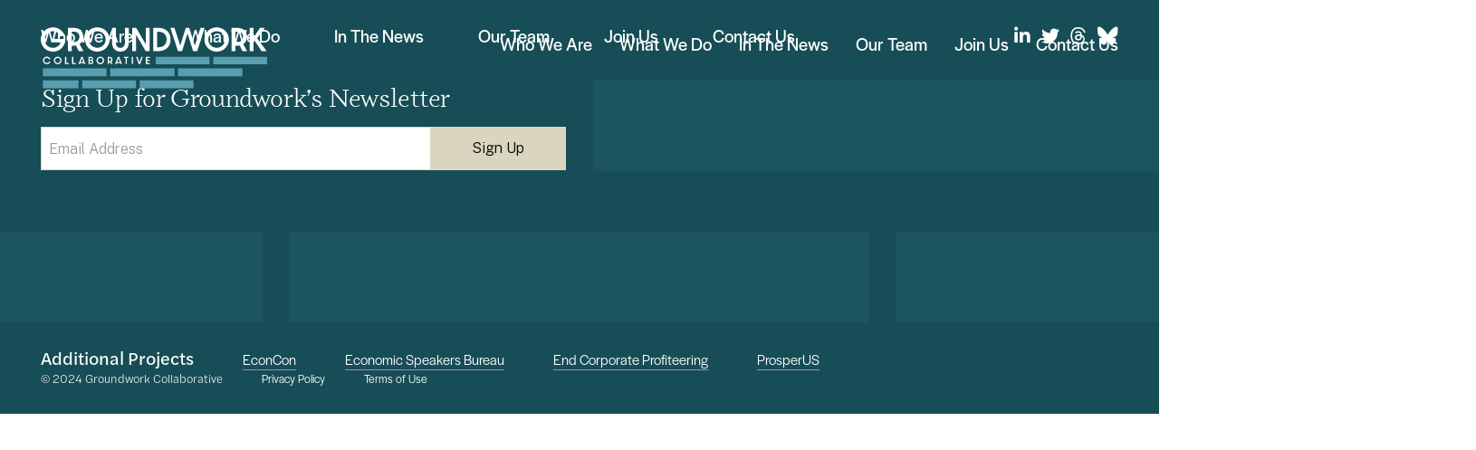

--- FILE ---
content_type: text/css
request_url: https://groundworkcollaborative.org/wp-content/themes/groundwork/assets/styles/app-min.css?ver=1751198837
body_size: 10118
content:
*{margin:0;padding:0;-webkit-text-size-adjust:100%;-webkit-font-smoothing:antialiased;-moz-text-size-adjust:100%;text-size-adjust:100%;-moz-osx-font-smoothing:grayscale}.bold{font-weight:700}.italic{font-weight:italic}a,button,img{background:0 0;outline:0;border:0;text-decoration:none}.btn,button{transition:all .125s ease-in-out;cursor:pointer}img{max-width:100%;display:block}li,ul{list-style-type:none}body,html{width:auto;min-width:100%;max-width:100%;min-height:100%;overflow:auto;overflow-x:hidden}body.noScroll,html.noScroll{overflow:hidden;position:fixed}html{-ms-content-zooming:none;height:100%}.fade{opacity:1;transition:opacity .125s ease-in-out;-moz-transition:opacity .125s ease-in-out;-webkit-transition:opacity .125s ease-in-out;-webkit-backface-visibility:hidden}.fade:active,.fade:hover{opacity:.75}.clear{content:"";display:table;clear:both}.clear:after{content:"";display:table;clear:both}body{font-size:20px;line-height:28px;font-family:halyard-text,sans-serif;color:#060406;font-weight:200}@media only screen and (max-width:991px){body{font-size:16px;line-height:24px}}blockquote{text-align:justify;padding-left:40px;padding-right:60px}.contain{position:relative;margin:0 auto;display:block;box-sizing:border-box;width:100%;max-width:1440px;padding:0 45px}.contain.contain-sm{width:50%;padding:0}@media only screen and (max-width:991px){.contain.contain-sm{width:66.6667%}}@media only screen and (max-width:767px),screen and (max-width:991px)and (max-height:414px){.contain{padding:0 20px!important;width:100%}.contain.contain-sm{width:100%}}.flex{display:flex;flex-wrap:wrap;justify-content:space-between}.visible-md{display:none!important}.visible-sm{display:none!important}.visible-mob{display:none!important}.visible-xs{display:none!important}@media only screen and (max-width:1199px){.hidden-md{display:none!important}.visible-md{display:inline-block!important}}@media only screen and (max-width:991px){.hidden-sm{display:none!important}.visible-sm{display:inline-block!important}}@media only screen and (max-width:767px),screen and (max-width:991px)and (max-height:414px){.hidden-mob{display:none!important}.visible-mob{display:inline-block!important}}@media only screen and (max-width:767px)and (orientation:portrait){.hidden-xs{display:none!important}.visible-xs{display:inline-block!important}}.video-wrapper{position:relative;padding-bottom:56.25%;padding-top:25px}.video-wrapper iframe{position:absolute;top:0;left:0;width:100%;height:100%}.text-medium{font-size:16px;line-height:24px}.text-small{font-size:13px;line-height:17px}.navigation{font-weight:400}.feature-text{font-size:28px;line-height:1.3;letter-spacing:-.4px;font-family:odile,sans-serif}.caption{font-size:14px;line-height:17px;position:relative;box-sizing:border-box}.caption.caption-rule{margin:10px 0 0;padding:0 0 0 30px;max-width:475px}.caption.caption-rule:before{content:"";position:absolute;left:0;top:8px;width:20px;height:4px;background:#daaef0}.date{font-family:odile,sans-serif;font-size:16px;line-height:24px;letter-spacing:-.8px;text-transform:capitalize}.superscript{font-size:16px;line-height:1;font-weight:800;font-family:"Public Sans",sans-serif}.section-title{font-size:48px;line-height:1.3;letter-spacing:-1.8px;text-transform:capitalize;font-family:odile,sans-serif;position:relative}.section-title:after{content:"";position:absolute;left:0;bottom:-15px;width:50px;height:10px;background:#589eae}.section-title-small{font-weight:300;font-size:20px;line-height:1;letter-spacing:-.5px;font-family:odile,sans-serif}.label{font-style:normal;font-weight:500;font-size:10px;text-transform:uppercase;text-align:center;letter-spacing:.2em;font-family:halyard-display,sans-serif;height:22px;line-height:22px;display:inline-block;padding:0 8px;color:#060406;transition:all .1s ease-in-out}.statistic{font-family:odile,sans-serif;font-style:italic;font-size:150px;line-height:120px;letter-spacing:-5px}.statistic-medium{font-family:odile,sans-serif;font-style:italic;font-size:100px;line-height:1;letter-spacing:-1px}.link-large{font-weight:400}.quote-text{font-family:odile,sans-serif;font-size:40px;line-height:1.3;letter-spacing:-.4px}.title{font-family:halyard-display,sans-serif;font-weight:400;font-size:96px;line-height:1.05;letter-spacing:-.5px}a{font-family:halyard-display,sans-serif;text-decoration:none;cursor:pointer;position:relative;display:inline-block;outline:0;transition:all .1s ease-in-out;text-decoration:none}a:focus{outline:0}a:after{transition:all .1s ease-in-out}h1,h2,h3,h4,h5{display:table;position:relative;font-family:halyard-display,sans-serif;font-weight:400}h1{font-size:72px;line-height:62px}h1.contact,h2{font-size:56px;line-height:1}h3{font-size:44px;line-height:1.1}h4{font-size:36px;line-height:1.05}h5{font-size:24px;line-height:1.1}h6{display:table;position:relative;font-family:"Public Sans",sans-serif;font-weight:700;font-size:12px;line-height:18px;text-transform:uppercase}.btn,button{border:0;border-radius:0;background:rgba(0,0,0,0);outline:0;font-size:16px;line-height:1;font-weight:400;font-family:halyard-display,sans-serif}.pdf-header-spacing{padding-top:25px}.btn-outline{border-width:1px;border-style:solid;height:48px;line-height:44px;padding:0 25px;margin:50px 0 0}.btn-outline.white{border-color:#fff;color:#fff}.btn-outline.white:hover{background:#fff;color:#060406}.btn-outline.black{border-color:#060406;color:#060406}.btn-outline.black:hover{background:#060406;color:#fff}@media only screen and (max-width:1199px){h1{font-size:62px;line-height:56px}h4{font-size:30px}.quote-text{font-size:36px}.statistic{font-size:120px}}@media only screen and (max-width:991px){h4{font-size:26px}}@media only screen and (max-width:767px),screen and (max-width:991px)and (max-height:414px){h1{font-size:40px;line-height:38px}h2{font-size:30px}h3{font-size:20px;line-height:26px}h4{font-size:24px;line-height:1.1}.link-large{font-size:18px;line-height:24px}.feature-text{font-size:20px;line-height:25px}.section-title{font-size:38px;line-height:1;padding-bottom:10px}.section-title:after{bottom:-15px}.statistic{font-size:80px;line-height:1}.title{font-size:40px}.quote-text{font-size:28px}.caption{font-size:13px}}.col-wrap{display:flex;flex-wrap:wrap;justify-content:space-between;margin:0 auto}.col-wrap .col{box-sizing:border-box}.col-wrap.col-2 .col{width:48.5%}.col-wrap.col-3 .col{width:30%}@media only screen and (max-width:991px){.col-wrap.col-3 .col{width:75%;margin-left:auto;margin-right:auto}}@media only screen and (max-width:767px),screen and (max-width:991px)and (max-height:414px){.col-wrap.col-2 .col,.col-wrap.col-3 .col{width:100%}}.social li{margin-left:12px}form input{font-family:"Public Sans",sans-serif;font-size:16px;line-height:24px;box-sizing:border-box;padding:0 8px;height:48px;font-weight:300;color:#060406;border:1px solid #dad5be;display:block;width:100%;margin:0;outline:0;border-radius:0;-webkit-appearance:none;-moz-appearance:none;appearance:none}form input::-moz-placeholder{font-family:"Public Sans",sans-serif;font-size:16px;line-height:24px;font-weight:300;color:rgba(0,0,0,.4)}form input::placeholder{font-family:"Public Sans",sans-serif;font-size:16px;line-height:24px;font-weight:300;color:rgba(0,0,0,.4)}form input:invalid{border-color:#e51515}form button{min-width:104px;height:48px;line-height:48px;-webkit-appearance:none;-moz-appearance:none;appearance:none}#hero{padding:240px 0 100px;background:url(../img/block-grid-rt.svg) no-repeat right top 265px;background-size:35% auto;position:relative;min-height:200px}#hero.teal-dark{background-color:#174d56;background-image:url(../img/block-grid-rt-teal.svg);color:#fff}#hero.teal-dark a{color:#fff}#hero.teal-dark a:after{background:#fff}#hero.teal-dark a:hover{color:#fff}#hero.lilac-dark{background-color:#513a5c;background-image:url(../img/block-grid-rt-lilac.svg);color:#fff}#hero h1{width:60%}#hero h1.icon{display:flex;align-items:flex-end}#hero h1.icon img{margin-bottom:2px;margin-right:30px}#hero .breadcrumbs{justify-content:flex-start;margin-bottom:25px}#hero .label{background:rgba(218,213,190,.6);margin:-2px 0 0 8px}#hero .meta{margin-top:90px}@media only screen and (max-width:767px),screen and (max-width:991px)and (max-height:414px){#hero{padding:200px 0 30px;background-position:right -60px top 120px;background-size:50%;min-height:unset}#hero h1{width:100%}#hero .meta{margin-top:60px}}.meta .author{padding-left:14px;margin-left:10px;position:relative}.meta .author:before{content:"";position:absolute;left:-2px;bottom:7px;height:4px;width:4px;background:#589eae}.meta a.author{color:#fff}.meta a.author.dark{color:#060406}.overview{background:#174d56;color:#fff;padding:100px 0}.overview .flex{align-items:flex-start;justify-content:flex-start;flex-wrap:wrap}.overview .section-title{width:calc(25% - 93.5px)}.overview .feature-text{width:66.6667%}@media only screen and (max-width:1199px){.overview .flex{display:block}.overview .flex .feature-text,.overview .flex .section-title{width:75%;margin:0 auto}.overview .flex .feature-text{margin:40px auto 0}}@media only screen and (max-width:767px),screen and (max-width:991px)and (max-height:414px){.overview{padding:60px 0}.overview .flex .feature-text,.overview .flex .section-title{width:100%}.overview .flex .feature-text{margin:60px auto 0}}.byo-content{margin-bottom:120px}@media only screen and (max-width:767px),screen and (max-width:991px)and (max-height:414px){.byo-content{margin-bottom:60px}}.byo-block{position:relative;padding-top:60px!important;padding-bottom:60px!important}.byo-block~.byo-block{padding-top:0!important;padding-bottom:20px!important;margin-top:0!important}.byo-block h4{width:100%;margin:0 auto;padding:20px 0}.byo-block p{width:100%;margin:0 auto;padding:10px 0}.byo-block dd a,.byo-block h1 a,.byo-block h2 a,.byo-block h3 a,.byo-block h4 a,.byo-block h5 a,.byo-block h6 a,.byo-block li a,.byo-block p a{display:inline;color:#174d56;text-decoration:underline}.byo-block dd a:visited,.byo-block h1 a:visited,.byo-block h2 a:visited,.byo-block h3 a:visited,.byo-block h4 a:visited,.byo-block h5 a:visited,.byo-block h6 a:visited,.byo-block li a:visited,.byo-block p a:visited{color:#b053df}.byo-block img{max-width:100%;height:auto;display:block;margin-left:auto;margin-right:auto}.byo-block p img{margin:20px auto}.byo-block figure{max-width:100%;margin:20px auto;text-align:center}.byo-block figure img{max-width:100%;height:auto;display:block;margin:0 auto}.byo-block figure figcaption{text-align:center;font-size:14px;line-height:17px;margin-top:10px}.byo-block .aligncenter{display:block;margin-left:auto;margin-right:auto}.byo-block .alignleft{float:left;margin:10px 20px 10px 0}.byo-block .alignright{float:right;margin:10px 0 10px 20px}.byo-block .alignnone{display:block;margin-left:auto;margin-right:auto}.byo-block figure.aligncenter{display:block;margin-left:auto;margin-right:auto}.byo-block figure.alignleft{float:left;margin:10px 20px 10px 0}.byo-block figure.alignright{float:right;margin:10px 0 10px 20px}@media only screen and (max-width:767px),screen and (max-width:991px)and (max-height:414px){.byo-block .alignleft,.byo-block .alignright,.byo-block figure.alignleft,.byo-block figure.alignright{float:none;display:block;margin-left:auto;margin-right:auto}}.byo-block ul:first-of-type,.byo-block>ul{position:relative;width:100%;margin:20px auto}.byo-block ul:first-of-type li,.byo-block>ul li{padding:8px 0 8px 20px;position:relative}.byo-block ul:first-of-type li:last-child,.byo-block>ul li:last-child{padding-bottom:0}.byo-block ul:first-of-type li:before,.byo-block>ul li:before{content:"";position:absolute;left:0;top:20px;width:6px;height:6px;background:#589eae}.byo-block ul:first-of-type li ul li:before,.byo-block>ul li ul li:before{background:0 0;border:1px solid #589eae}.byo-block ul:first-of-type li ul li ul li,.byo-block>ul li ul li ul li{font-size:20px;line-height:24px}.byo-block ul:first-of-type li ul li ul li:before,.byo-block>ul li ul li ul li:before{background:#589eae;border:0;width:4px;height:4px}@media only screen and (max-width:767px),screen and (max-width:991px)and (max-height:414px){.byo-block{padding-top:40px!important;padding-bottom:20px!important}.byo-block h4{padding:10px 0}.byo-block p{padding:10px 0}}.quote{padding:10px 0 40px;background:url(../img/block-grid-lt.svg) no-repeat left top 50px;background-size:30% auto;position:relative}.quote .quote-text{width:80%;position:relative}.quote .quote-text span:first-of-type{position:absolute;top:0;left:-30px}.quote .label{margin:20px 0 0;background:#daaef0}.quote.quote-dark{background-color:#060406;background-image:url(../img/block-grid-lt-teal.svg);color:#fff}.quote.quote-dark .quote-text{width:100%}@media only screen and (max-width:991px){.quote{padding:10px 0 80px;background-position:left top 60px;background-size:40%}.quote .quote-text{width:80%}}@media only screen and (max-width:767px),screen and (max-width:991px)and (max-height:414px){.quote{background-size:75%;background-position:top 30px left -75%;padding:10px 20px 20px}.quote .quote-text span:first-of-type{left:-20px}}.image-wrap{margin:0 auto;display:block}.image-wrap img{display:block;width:100%}.image-wrap .caption{width:70%}.image-wrap.column-grid-2{margin:80px auto}.image-wrap.wide-img .col{width:75%;margin:0 auto}@media only screen and (max-width:991px){.image-wrap.column-grid-2{margin-top:50px}.image-wrap.wide-img .col{width:100%}}@media only screen and (max-width:767px),screen and (max-width:991px)and (max-height:414px){.image-wrap{margin:10px auto}.image-wrap .caption{width:100%}.image-wrap.column-grid-2 div:not(:first-of-type){margin-top:50px}}.embed{margin:20px auto}.embed figure,.embed img,.embed object,.embed video{width:100%;display:block;border:1px solid rgba(0,0,0,.2)}.embed .placeholder{display:block;margin:22.5% auto;font-size:36px;color:#a987c7;text-align:center}@media only screen and (max-width:767px),screen and (max-width:991px)and (max-height:414px){.embed{margin:20px auto 10px}}.slider{position:relative;background:#fcfbf8;padding:80px 0;margin:20px auto}.slider .track{width:100%;position:relative;display:flex;justify-content:center;align-items:flex-start;overflow:visible!important}.slider .track.slider-track .slick-list{padding:0!important;overflow:visible!important}.slider .slide{width:calc(.75*(100vw - 90px));max-width:1020px;position:relative;margin:0 40px}.slider .slide img{display:block;width:100%;height:auto}.slider .slide .info{margin:30px 0 0;display:flex;justify-content:space-between}.slider .slide .info .caption{margin-right:90px}.slider .slide .info h5{width:100%;margin-right:40px}.slider .slide:not(.slick-current) .info{opacity:0;visibility:hidden}.slider .counter{position:relative;left:50%;transform:translateX(-50%);position:absolute;width:calc(.75*(100vw - 90px));max-width:1020px;display:flex;justify-content:flex-end;margin-top:30px;pointer-events:none}.slider .counter div{background:#fcfbf8}.slider .controls{position:relative;top:50%;left:50%;transform:translate(-50%,-50%);box-sizing:border-box;z-index:1001;position:absolute;display:flex;justify-content:space-between;width:79vw;max-width:1130px}.slider .controls .next,.slider .controls .prev{text-indent:-9999px;background:url(../img/angle-small-left.svg) no-repeat center center;background-size:20px auto;width:30px;height:30px;transform:translateY(-40px)}.slider .controls .next{transform:rotate(180deg) translateY(40px)}.slider .controls .slick-disabled{opacity:.35;cursor:default}@media only screen and (max-width:991px){.slider .contain{padding:0!important}.slider .counter,.slider .slide{width:75vw}.slider .slide{margin:0 30px}.slider .controls{width:calc(75vw + 90px)}}@media only screen and (max-width:767px),screen and (max-width:991px)and (max-height:414px){.slider{margin:20px auto 0;padding:60px 0}.slider .contain{padding:0!important}.slider .track{margin-left:-20px}.slider .slide{width:calc(100vw - 40px);margin:0 5px}.slider .slide .info{padding:0 20px;margin:50px 0 0;flex-direction:column}.slider .slide .info .counter{order:1}.slider .slide .info h5{order:2;width:100%;margin:10px 0}.slider .slide .info .caption{order:3;width:100%}.slider .counter{width:calc(100vw - 40px);justify-content:flex-start}.slider .controls{display:none}}@media only screen and (max-width:1199px){.sidebar-wrap{display:flex;flex-direction:column}}.sidebar{position:relative;float:right;margin-top:24px;width:280px;max-width:22.5%;background:#513a5c;color:#fff;padding:34px 40px;box-sizing:border-box}.sidebar:hover{color:#060406;background:#daaef0}.sidebar:hover .label{background:#fff}.sidebar:hover .arrow{color:#174d56}.sidebar .label{background-color:#daaef0;color:#060406}.sidebar h5{margin-top:15px}.sidebar p{padding:20px 0}.sidebar .arrow{font-size:24px;margin:10px 0 0;color:#fff}@media only screen and (max-width:1199px){.sidebar{width:50%;max-width:none;margin:40px auto;top:auto;float:none}}@media only screen and (max-width:991px){.sidebar{width:66.6667%}}@media only screen and (max-width:767px),screen and (max-width:991px)and (max-height:414px){.sidebar{width:calc(100% - 40px);padding:35px;margin:20px auto;display:block}}.big-figure{background:#d9e9ec;position:relative;padding:65px 0;margin:20px auto}.big-figure .share{position:absolute;top:0;right:45px}.big-figure .share a{color:#060406;font-weight:400}.big-figure .share a:hover i{background:#daaef0;color:#174d56}.big-figure .share i{background:#513a5c;height:48px;width:48px;text-align:center;font-size:24px;line-height:48px;border-radius:24px;color:#fff;margin-left:12px;transition:all .1s ease-in-out}.big-figure .content{margin:0 auto;width:66.6667%}.big-figure .content .label.solid{background:#daaef0;margin-right:10px}.big-figure .content .figure{font-size:296px;font-family:odile,sans-serif;font-weight:300;font-style:italic;line-height:1;letter-spacing:-.75rem;margin:40px 0 0}@media only screen and (max-width:1199px){.big-figure .content .figure{font-size:220px}}@media only screen and (max-width:991px){.big-figure .content{width:75%}}@media only screen and (max-width:767px),screen and (max-width:991px)and (max-height:414px){.big-figure{margin:40px auto 20px}.big-figure .share{position:relative;top:auto;right:auto;margin:40px 0 0}.big-figure .content{width:100%}.big-figure .content .figure{font-size:130px;margin-bottom:20px}}.column-grid-3{padding:120px 0}.column-grid-3 h5{position:relative;padding-top:20px}.column-grid-3 h5:before{position:absolute;content:"";top:0;left:0;background:#589eae;width:50px;height:6px}.column-grid-3 p{padding:20px 0 0}@media only screen and (max-width:991px){.column-grid-3{padding:20px 0 60px}.column-grid-3 .col{margin:40px auto 0}}@media only screen and (max-width:767px),screen and (max-width:991px)and (max-height:414px){.column-grid-3{padding:0 0 40px}}.split{padding-top:45px;padding-bottom:45px}.split .col-wrap{align-items:center}.split .col-img{display:flex}.split .col-img img{width:100%}.split .col-text{padding:0 7%}.split .col-text .content{margin:0 auto;box-sizing:border-box}.split .col-text p{padding:20px 0 0}.split.split-img-right .col-img{order:2;justify-content:flex-end}.split.teal-dark{background:#174d56;color:#fff}.split.lilac-light{background:#daaef0}.split .btn-outline.black{background:linear-gradient(to right,#174d56 50%,transparent 50%);background-size:200% 100%;background-position:right bottom}.split .btn-outline.black:hover{background-position:left bottom;border-color:#174d56}.split .btn-outline.white{background:linear-gradient(to right,#daaef0 50%,transparent 50%);background-size:200% 100%;background-position:right bottom}.split .btn-outline.white:hover{background-position:left bottom;border-color:#daaef0}@media only screen and (max-width:991px){.split{padding:80px 0}.split .col-text{padding:0 25px}}@media only screen and (max-width:767px),screen and (max-width:991px)and (max-height:414px){.split{padding:0}.split .col-img{width:calc(100% + 40px)!important;margin:0 -20px}.split .col-text{padding:50px 0}.split.split-img-right .col-img{order:1}.split.split-img-right .col-text{order:2}}.impact .col-wrap{width:100%;margin-top:140px}.impact .col-wrap p{margin-top:20px}.impact .col-wrap label.solid{margin-right:10px}.impact .col-wrap .statistic{display:block;padding-bottom:20px}.impact.impact-teal .label{color:#fff}.impact.impact-teal .label.solid{background:#2b7283}.impact.impact-light{background:#d9e9ec;color:#060406}.impact.impact-light .label.solid{background:#c3dde2}@media only screen and (max-width:1199px){.impact .col-wrap{margin-top:80px}}@media only screen and (max-width:991px){.impact .col-wrap{margin-top:20px}.impact .col{margin-top:60px}}@media only screen and (max-width:767px),screen and (max-width:991px)and (max-height:414px){.impact .col{margin-top:45px}}.related-news{padding:100px 0 0}.related-news .section-title:after{background:#513a5c}.related-news .col-wrap{justify-content:flex-start;margin:80px auto 0}.related-news .col-wrap.col-3 .col{width:33.333%;border:1px solid #dad5be;padding:50px;box-sizing:border-box;position:relative;color:#060406}.related-news .col-wrap.col-3 .col:hover{background:#daaef0}.related-news .col-wrap.col-3 .col:hover .label{background:#fff}.related-news .col-wrap.col-3 .col:hover h5{text-decoration:underline}.related-news .col-wrap.col-3>a:not(:first-of-type){border-left:0}.related-news .col-wrap .label{background:#daaef0}.related-news .col-wrap .arrow{float:right}.related-news .col-wrap .arrow i{transform:rotate(-45deg)}.related-news .col-wrap h4,.related-news .col-wrap h5{margin:25px auto 0 0}.related-news .col-wrap .meta{display:block;position:relative;bottom:auto;margin-top:25px;padding-bottom:130px}.related-news .col-wrap .meta .author:before{bottom:auto;top:10px}.related-news .col-wrap .logo{position:absolute;bottom:40px;display:table;width:210px;mix-blend-mode:multiply}@media screen and (min-width:992px)and (max-width:1199px){.related-news .meta span{display:block}.related-news .meta .author{padding:0;margin:0}.related-news .meta .author:before{display:none}}@media only screen and (max-width:991px){.related-news .section-title{width:75%;margin:0 auto}.related-news .col-wrap.col-3 .col{width:75%;border-left:1px solid #dad5be!important;margin:-1px auto 0}.related-news .col-wrap.col-3 .col h4,.related-news .col-wrap.col-3 .col h5{margin-bottom:0}.related-news .col-wrap.col-3 .col .meta{position:relative;bottom:auto;padding:0}.related-news .col-wrap.col-3 .col .logo{position:relative;bottom:auto;margin-top:60px;width:180px}}@media only screen and (max-width:767px),screen and (max-width:991px)and (max-height:414px){.related-news{padding:60px 0 0}.related-news .section-title{width:100%}.related-news .col-wrap.col-3{margin:70px auto 0}.related-news .col-wrap.col-3 .col{width:100%;padding:35px}}.article-list{margin:80px auto 100px}.article-list .section-title{margin:120px 100px 100px}.article-list .controls{margin:0 100px}.article-list .controls form{display:flex;align-items:flex-end;justify-content:space-between}.article-list .controls .ui-group{position:relative;display:inline-block;cursor:pointer;width:350px;border:1px solid #dad5be;background:#fff;position:relative;z-index:2;height:58px;display:flex;justify-content:space-between;align-items:center;line-height:58px;font-size:20px;transition:all .1s ease-in-out;outline:0}.article-list .controls .ui-group:hover{border-color:#174d56;background:#174d56;color:#fff}.article-list .controls .ui-group:hover i{color:#fff}.article-list .controls .ui-group:hover select{color:#fff}.article-list .controls .ui-group i{position:absolute;right:20px;height:58px;line-height:58px;z-index:3;pointer-events:none}.article-list .controls .ui-group select{top:0;width:100%;height:100%;z-index:1;position:absolute;background:rgba(0,0,0,0);color:#174d56;outline:0;border:0;-webkit-appearance:none;font-size:20px;font-family:halyard-text,sans-serif;font-weight:200;padding:0 20px}.article-list .controls .search{position:relative;width:350px}.article-list .controls .search input{border-top:0;border-left:0;border-right:0;padding:0;color:#060406;font-size:20px}.article-list .controls .search input::-moz-placeholder{color:#060406;font-size:20px}.article-list .controls .search input::placeholder{color:#060406;font-size:20px}.article-list .controls .search button{position:absolute;right:0;bottom:0;text-align:right;min-width:0;font-size:20px}.article-list .feed{margin:40px 100px 0}.article-list .feed .single-post{border:1px solid #dad5be;padding:40px 50px 40px 35px;margin:10px auto 0;color:#060406;align-items:flex-start}.article-list .feed .single-post:hover{background:#daaef0}.article-list .feed .single-post:hover .label{background:#fff}.article-list .feed .single-post:hover h4{text-decoration:underline}.article-list .feed .single-post:hover .meta .author:before{background:#060406}.article-list .feed .single-post .label{background:rgba(218,213,190,.6);width:105px;display:block;align-items:center;justify-content:center;padding-top:6px;padding-bottom:6px;line-height:14px;height:auto;overflow-wrap:break-word}.article-list .feed .single-post .content{width:60%}.article-list .feed .single-post .content p{margin-top:20px}.article-list .feed .single-post .meta{width:15%}.article-list .feed .single-post .meta .author{display:block;padding:0;margin:0}.article-list .feed .single-post .meta .author:before{display:none}.article-list .feed .single-post .arrow{position:absolute;top:15px;right:20px}.article-list .feed .single-post .arrow i{transform:rotate(-45deg)}.article-list .load-more,.article-list .load-more-404{display:block;font-size:16px;font-weight:400;border:1px solid #dad5be;height:50px;line-height:50px;text-align:center;color:#060406;margin:10px 100px 0}.article-list .load-more-404:hover,.article-list .load-more:hover{background:#daaef0}@media only screen and (max-width:1199px){.article-list .section-title{margin:90px 50px}.article-list .controls{margin:0 50px}.article-list .controls .search,.article-list .controls .ui-group{width:45%}.article-list .feed,.article-list .load-more,.article-list .load-more-404{margin-left:50px;margin-right:50px}}@media only screen and (max-width:991px){.article-list .controls,.article-list .feed,.article-list .load-more,.article-list .load-more-404,.article-list .section-title{margin-left:auto;margin-right:auto}.article-list .controls form{display:block}.article-list .controls .search,.article-list .controls .ui-group{width:100%}.article-list .controls .search{margin-top:30px}.article-list .feed .single-post{padding:35px}.article-list .feed .single-post .label{width:auto;height:22px;line-height:22px;padding-top:0;padding-bottom:0}.article-list .feed .single-post .content{width:100%;margin:20px 0 0}.article-list .feed .single-post .meta{width:100%;margin:50px 0 0}.article-list .feed .single-post .meta .author{display:inline-block;padding-left:14px;margin-left:10px}.article-list .feed .single-post .meta .author:before{display:block}.article-list .feed .single-post .arrow{top:30px;right:35px}}@media only screen and (max-width:767px),screen and (max-width:991px)and (max-height:414px){.article-list{margin:60px auto}.article-list .section-title{margin:80px 0 60px}.article-list .single-post .content p{display:none}}.our-work-list{margin:80px auto 100px}.our-work-list .section-title{margin:120px 100px 100px}.our-work-list .controls{margin:0 100px}.our-work-list .controls form{display:flex;align-items:flex-end;justify-content:space-between}.our-work-list .controls .ui-group{position:relative;display:inline-block;cursor:pointer;width:350px;border:1px solid #dad5be;background:#fff;position:relative;z-index:2;height:58px;display:flex;justify-content:space-between;align-items:center;line-height:58px;font-size:20px;transition:all .1s ease-in-out;outline:0}.our-work-list .controls .ui-group:hover{border-color:#174d56;background:#174d56;color:#fff}.our-work-list .controls .ui-group:hover i{color:#fff}.our-work-list .controls .ui-group:hover select{color:#fff}.our-work-list .controls .ui-group i{position:absolute;right:20px;height:58px;line-height:58px;z-index:3;pointer-events:none}.our-work-list .controls .ui-group select{top:0;width:100%;height:100%;z-index:1;position:absolute;background:rgba(0,0,0,0);color:#174d56;outline:0;border:0;-webkit-appearance:none;font-size:20px;font-family:halyard-text,sans-serif;font-weight:200;padding:0 20px}.our-work-list .controls .search{position:relative;width:350px}.our-work-list .controls .search input{border-top:0;border-left:0;border-right:0;padding:0;color:#060406;font-size:20px}.our-work-list .controls .search input::-moz-placeholder{color:#060406;font-size:20px}.our-work-list .controls .search input::placeholder{color:#060406;font-size:20px}.our-work-list .controls .search button{position:absolute;right:0;bottom:0;text-align:right;min-width:0;font-size:20px}.our-work-list .feed{margin:40px 100px 0}.our-work-list .feed .single-post{border:1px solid #dad5be;padding:40px 0 40px 35px;margin:10px auto 0;color:#060406;align-items:flex-start}.our-work-list .feed .single-post:hover{background:#daaef0}.our-work-list .feed .single-post:hover .label{background:#fff}.our-work-list .feed .single-post:hover h4{text-decoration:underline}.our-work-list .feed .single-post:hover .meta .author:before{background:#060406}.our-work-list .feed .single-post .icon{width:50px;padding-right:50px;padding-bottom:10px}.our-work-list .feed .single-post .label{background:rgba(218,213,190,.6);width:105px;display:block;align-items:center;justify-content:center;padding-top:6px;padding-bottom:6px;line-height:14px;height:auto;overflow-wrap:break-word}.our-work-list .feed .single-post .content{width:85%}.our-work-list .feed .single-post .content p{margin-top:20px;font-size:1em}.our-work-list .feed .single-post .meta{width:15%}.our-work-list .feed .single-post .meta .author{display:block;padding:0;margin:0}.our-work-list .feed .single-post .meta .author:before{display:none}.our-work-list .feed .single-post .arrow{position:absolute;top:15px;right:20px}.our-work-list .feed .single-post .arrow i{transform:rotate(-45deg)}.our-work-list .load-more,.our-work-list .load-more-404{display:block;font-size:16px;font-weight:400;border:1px solid #dad5be;height:50px;line-height:50px;text-align:center;color:#060406;margin:10px 100px 0}.our-work-list .load-more-404:hover,.our-work-list .load-more:hover{background:#daaef0}@media only screen and (max-width:1199px){.our-work-list .section-title{margin:90px 50px}.our-work-list .controls{margin:0 50px}.our-work-list .controls .search,.our-work-list .controls .ui-group{width:45%}.our-work-list .feed,.our-work-list .load-more,.our-work-list .load-more-404{margin-left:50px;margin-right:50px}}@media only screen and (max-width:991px){.our-work-list .controls,.our-work-list .feed,.our-work-list .load-more,.our-work-list .load-more-404,.our-work-list .section-title{margin-left:auto;margin-right:auto}.our-work-list .controls form{display:block}.our-work-list .controls .search,.our-work-list .controls .ui-group{width:100%}.our-work-list .controls .search{margin-top:30px}.our-work-list .feed .single-post{padding:20px}.our-work-list .feed .single-post .icon{width:30px;padding-right:20px;padding-bottom:10px}.our-work-list .feed .single-post .label{width:auto;height:22px;line-height:22px;padding-top:0;padding-bottom:0}.our-work-list .feed .single-post .content{width:80%;margin:20px 0 0}.our-work-list .feed .single-post .meta{width:100%;margin:50px 0 0}.our-work-list .feed .single-post .meta .author{display:inline-block;padding-left:14px;margin-left:10px}.our-work-list .feed .single-post .meta .author:before{display:block}.our-work-list .feed .single-post .arrow{top:30px;right:35px}}@media only screen and (max-width:767px),screen and (max-width:991px)and (max-height:414px){.our-work-list{margin:60px auto}.our-work-list .section-title{margin:80px 0 60px}.our-work-list .single-post .content p{display:block}}.video-wrap{background:#d9e9ec;padding:80px 0;position:relative}.video-wrap h2{width:85%}.video-wrap .video-switch{margin-top:40px;position:relative;display:block;width:100%;height:0;padding-bottom:56.25%}.video-wrap .video-embed{display:block;position:absolute;width:100%;height:100%;z-index:2}.video-wrap .video-embed .cover{width:100%;height:100%;display:block;-o-object-fit:cover;object-fit:cover}.video-wrap .iframe-embed{display:block;position:absolute;width:100%;height:100%;z-index:1}.video-wrap .iframe-embed iframe{position:absolute;top:0;left:0;width:100%;height:100%}@media only screen and (max-width:1199px){.video-wrap h2{width:75%}}@media only screen and (max-width:991px){.video-wrap h2{width:100%}}@media only screen and (max-width:767px),screen and (max-width:991px)and (max-height:414px){.video-wrap{padding:50px 0 60px}.video-wrap .video-switch{margin-top:25px}}.playVideo{position:absolute;bottom:60px;left:50%;transform:translateX(-50%);display:flex;align-items:center;border-color:#fff;color:#fff;background:linear-gradient(to right,#a987c7 50%,transparent 50%);background-size:200% 100%;background-position:right bottom;transition:all .1s ease-out}.playVideo svg{margin-left:15px}.playVideo svg path{fill:#fff}.playVideo:hover{background-position:left bottom;border-color:#a987c7;color:#060406}.playVideo:hover svg path{fill:#060406}@media only screen and (max-width:767px),screen and (max-width:991px)and (max-height:414px){.playVideo{bottom:40px}}header{padding:30px 0;position:absolute;z-index:100;width:100%}header>.flex{align-items:flex-start}header .logo{width:308px}header .logo img{width:100%}header nav .nav-logo{display:none}header nav li{display:inline;margin-left:60px}header nav a{position:relative;padding:5px 0}header nav a:after{content:"";position:absolute;bottom:0;left:0;width:0;height:2px;background:#daaef0}header nav a.active:after,header nav a:hover:after{width:100%}header #navBtn{display:flex;flex-wrap:wrap;justify-content:space-between;align-items:center;display:none;width:24px;height:24px;box-sizing:border-box;z-index:3;position:relative}header #navBtn:after,header #navBtn:before{position:absolute;content:"";height:2px;width:18px;left:3px}header #navBtn span{display:block;height:2px;width:18px;position:relative;margin:0 auto;text-indent:-9999px}header #navBtn:before{top:5px}header #navBtn:after{bottom:5px}header #navBtn.active span{opacity:0;visibility:hidden}header #navBtn.active:before{transform:rotate(45deg);top:10px}header #navBtn.active:after{transform:rotate(-45deg);bottom:12px}header.dark nav a{color:#fff}header.dark nav a:hover{color:#daaef0}header.dark #navBtn:after,header.dark #navBtn:before{background:#fff}header.dark #navBtn span{background:#fff}header.light nav a{color:#060406}header.light nav a:hover{color:#daaef0}header.light #navBtn:after,header.light #navBtn:before{background:#060406}header.light #navBtn span{background:#060406}@media only screen and (max-width:1359px){header .logo{width:250px}header nav li{margin-left:30px}}@media only screen and (max-width:1199px){header .logo{width:184px;z-index:1}}@media only screen and (max-width:991px){header .logo{width:206px;z-index:1}header #navBtn{display:flex}header nav{position:absolute;z-index:2;visibility:hidden;opacity:0;width:100%;left:0;height:100vh;right:0;top:-30px;display:flex;align-items:center;background:#174d56;background-image:url(../img/block-grid-rt-teal.svg);background-repeat:no-repeat;background-position:right -60px top 120px;background-size:35% auto}header nav .nav-logo{display:block;width:206px;position:absolute;top:25px;left:45px}header nav ul.flex{display:block;width:100%}header nav ul.flex li{margin:0;width:100%}header nav ul.flex li:last-of-type a{border-bottom:1px solid #dad5be}header nav ul.flex a{display:block;width:100%;font-size:18px;height:80px;padding:0 20px;box-sizing:border-box;line-height:80px;border-top:1px solid #dad5be;color:#fff!important}header nav ul.flex a i{float:right;height:80px;line-height:80px}header nav ul.flex a:after{display:none}header nav ul.flex a:hover{color:#060406!important;background:#daaef0;border-color:#daaef0}header nav.open{opacity:1;visibility:visible}}@media only screen and (max-width:767px),screen and (max-width:991px)and (max-height:414px){header{padding:25px 0}header nav{top:-25px;background-size:50%}header nav .nav-logo{left:20px;top:20px}}@media all and (pointer:coarse)and (max-width:899px)and (orientation:landscape){header nav{height:auto;align-items:flex-start;padding:130px 0 60px;background-image:none}header nav ul.flex a{height:50px;line-height:50px}header nav ul.flex a i{height:50px;line-height:50px}}footer{padding:25px 0 30px;background:#174d56;color:#fff}footer a{color:#fff}footer a:hover{color:#fff}footer .row1 nav li{margin-right:60px;font-size:20px}footer .row1 nav li a:after{content:"";position:absolute;bottom:0;left:0;width:0;height:1px;background:#fff}footer .row1 nav li:hover a:after{width:100%}footer .row2{margin:35px auto 25px;position:relative}footer .row2 .blockRow,footer .row2 .formRow{position:relative}footer .row2 .formRow{justify-content:flex-end}footer .row2 .form{width:calc(50% - 15px);max-width:660px;position:relative;box-sizing:border-box;margin-right:30px}footer .row2 .form .gform_wrapper,footer .row2 .form fieldset{position:relative;border:0;margin:0;display:block}footer .row2 .form p{margin:0 0 15px}footer .row2 .form input[type=email]{position:relative}footer .row2 .form button,footer .row2 .form input[type=submit]{position:absolute;right:0;top:0;color:#060406;transition:all .1s ease-out;background:linear-gradient(to right,#daaef0 50%,#dad5be 50%);background-size:200% 100%;background-position:right bottom;width:150px}footer .row2 .form button:hover,footer .row2 .form input[type=submit]:hover{background-position:left bottom;border-color:#daaef0}footer .row2 .blocks{background:#589eae;width:calc(50% - 15px);opacity:.1;height:100px}footer .row2 .blockRow{margin:30px auto 0;justify-content:center}footer .row2 .blockRow:after,footer .row2 .blockRow:before{width:50%;height:100px;background:#589eae;content:"";position:absolute;bottom:0;opacity:.1}footer .row2 .blockRow .blocks{width:50%}footer .row2 .blockRow:before{transform:translateX(calc(-100% - 30px))}footer .row2 .blockRow:after{transform:translateX(calc(100% + 30px))}footer .row2 .blockRow-2{display:none;margin:30px auto 0;justify-content:space-between}footer .row2 .blockRow-2:after,footer .row2 .blockRow-2:before{display:none}footer .row3{align-items:flex-end}footer .row3 .projects a{margin-left:50px}footer .row3 .projects a:after{content:"";position:absolute;bottom:0;left:0;width:100%;height:1px;background:#a987c7}footer .row3 .projects a:hover:after{width:0}footer .row3 .meta a{margin-left:40px}footer .row3 .meta a:after{content:"";position:absolute;bottom:0;left:0;width:0;height:1px;background:#fff}footer .row3 .meta a:hover:after{width:100%}@media screen and (max-width:1439px){footer .row2 .form{padding-left:45px;margin-right:auto;max-width:none}}@media only screen and (max-width:1199px){footer .row1 nav li{margin-right:30px}footer .row3 .projects a{margin-left:30px}footer .row3 .meta a{margin-left:20px}}@media only screen and (max-width:991px){footer .row1 nav ul{display:block}footer .row1 nav ul li{margin:5px 0 0}footer .row2{margin:35px auto}footer .row2 .formRow .form{width:100%;padding:0;margin:0 45px}footer .row2 .formRow .blocks{display:none}footer .row2 .blockRow-2{display:flex}footer .row3{display:block}footer .row3 .projects a{display:table;margin:10px 0 0}footer .row3 .meta{margin:40px 0 0}footer .row3 .meta a{display:table;margin:5px 0 0}footer .row3 .social{position:absolute;right:20px;bottom:0}}@media only screen and (max-width:767px),screen and (max-width:991px)and (max-height:414px){footer .row2 .formRow .form{margin:0 20px}footer .row2 .blocks{background:#589eae;width:calc(50% - 4px);opacity:.1;height:54px}footer .row2 .blockRow{margin:25px auto 0}footer .row2 .blockRow:after,footer .row2 .blockRow:before{height:54px}footer .row2 .blockRow:before{transform:translateX(calc(-100% - 8px))}footer .row2 .blockRow:after{transform:translateX(calc(100% + 8px))}footer .row2 .blockRow-2{margin:8px auto 0}}.issue-wrap #hero h1{margin:0 0 30px}.issue-wrap #hero .feature-text{width:50%}@media only screen and (max-width:1199px){.issue-wrap #hero .feature-text{width:60%}}@media only screen and (max-width:991px){.issue-wrap #hero{background-position:right -60px top 120px}.issue-wrap #hero .feature-text{width:100%}}.issue-wrap .our-work-icon{margin-left:0}.issue-wrap .work-item{background:#174d56;padding:40px 0 80px}.issue-wrap .work-item a{color:#fff;border:1px solid #dad5be;border-right:0;padding:50px 0 50px 50px;width:100%;box-sizing:border-box}.issue-wrap .work-item a:after{position:absolute;right:-1000px;top:-1px;bottom:-1px;width:1000px;content:"";border-top:1px solid #dad5be;border-bottom:1px solid #dad5be}.issue-wrap .work-item a:hover{background:#daaef0;border-color:#daaef0;color:#060406}.issue-wrap .work-item a:hover:after{border-color:#daaef0;background:#daaef0}.issue-wrap .work-item a:hover .label{background:#060406;color:#fff}.issue-wrap .work-item a:hover .meta .author:before{background:#060406}.issue-wrap .work-item .label{background:#fff}.issue-wrap .work-item .copy{margin:30px auto 0}.issue-wrap .work-item .copy h2{width:55%}.issue-wrap .work-item .copy p{width:40%}.issue-wrap .work-item .meta{margin-top:60px}@media only screen and (max-width:1199px){.issue-wrap .work-item .copy{margin:0 auto}.issue-wrap .work-item .copy h2,.issue-wrap .work-item .copy p{width:100%;margin:30px 0 0}}@media only screen and (max-width:991px){.issue-wrap .work-item{padding:20px 0 40px}.issue-wrap .work-item a{padding:35px}}.issue-wrap .has-arrow.blog{margin:30px 0 0;color:#060406}.issue-wrap .has-arrow.blog:after{position:absolute;bottom:-5px;width:0;content:"";left:0;height:1px;background:#060406}.issue-wrap .has-arrow.blog:hover{color:#060406}.issue-wrap .has-arrow.blog:hover:after{width:100%}.issue-wrap .has-arrow.blog i{padding-left:15px}.issue-wrap .issue-list{margin:80px auto 0}.issue-wrap .issue-list .flex{align-items:flex-start;justify-content:flex-start;flex-wrap:wrap}.issue-wrap .issue-list .section-title{width:50%}.issue-wrap .issue-list .grid{width:80%;margin-top:100px;grid-template-columns:50% auto;gap:10px;box-sizing:border-box}.issue-wrap .issue-list .grid>a{padding:40px 40px 40px;background:#fff;border:1px solid #dad5be;display:flex;margin-bottom:25px;color:#060406}.issue-wrap .issue-list .grid>a:hover{background:#fcfbf8}.issue-wrap .issue-list .grid>a:hover h4{text-decoration:underline}.issue-wrap .issue-list .grid .icon{width:45px;height:50px;display:flex;align-items:center}.issue-wrap .issue-list .grid .icon img{width:100%;-o-object-fit:contain;object-fit:contain;height:100%}.issue-wrap .issue-list .grid .content{flex:1;margin-left:20px}.issue-wrap .issue-list .grid h4{padding-top:5px}.issue-wrap .issue-list .grid p{padding-top:10px}@media only screen and (max-width:1199px){.issue-wrap .issue-list .grid{width:100%;margin-top:80px}.issue-wrap .issue-list .grid>a{padding:35px 35px 50px}}@media only screen and (max-width:767px),screen and (max-width:991px)and (max-height:414px){.issue-wrap .issue-list{margin-top:20px}.issue-wrap .issue-list .grid{margin:60px auto 0;grid-template-columns:100%}.issue-wrap .issue-list .grid>a{padding:35px 20px}}.news-wrap .work-item{background:#513a5c}.news-wrap.byo-content{margin-bottom:100px}@media only screen and (max-width:767px),screen and (max-width:991px)and (max-height:414px){.news-wrap.byo-content{margin-bottom:60px}}.leadership,.team-grid{margin:0 auto;padding:80px 0 100px}.leadership .flex,.team-grid .flex{align-items:flex-start;justify-content:flex-start;flex-wrap:wrap}.leadership .section-title,.team-grid .section-title{width:25%}.leadership .grid,.team-grid .grid{width:75%;display:grid;grid-template-columns:1fr 1fr 1fr;gap:16px;row-gap:60px;box-sizing:border-box}.leadership .grid>a,.team-grid .grid>a{display:block;color:#060406}.leadership .grid>a img,.leadership .grid>a object,.team-grid .grid>a img,.team-grid .grid>a object{display:block;margin:0 auto;transition:all .1s ease-in-out;width:326px;height:382px;max-width:326px;max-height:382px;-o-object-fit:contain;object-fit:contain}.leadership .grid>a:hover .name,.team-grid .grid>a:hover .name{text-decoration:underline;color:#174d56}.leadership .grid .name,.team-grid .grid .name{font-size:36px;margin:15px 0 0;display:block;font-weight:400;line-height:1.1}@media only screen and (max-width:1199px){.leadership,.team-grid{padding:60px 0 80px}.leadership .grid,.team-grid .grid{width:100%;margin-top:80px;grid-template-columns:1fr 1fr 1fr}.leadership .grid .name,.team-grid .grid .name{font-size:30px}}@media only screen and (max-width:991px){.leadership .grid,.team-grid .grid{grid-template-columns:1fr 1fr 1fr!important}}@media only screen and (max-width:767px),screen and (max-width:991px)and (max-height:414px){.leadership .grid,.team-grid .grid{margin:60px auto 0;grid-template-columns:100%!important;gap:0;row-gap:30px}.leadership .grid .name,.team-grid .grid .name{font-size:26px}.leadership .grid>a img,.leadership .grid>a object,.team-grid .grid>a img,.team-grid .grid>a object{width:100%;height:unset}}@media all and (pointer:coarse)and (max-width:899px)and (orientation:landscape){.leadership .grid,.team-grid .grid{grid-template-columns:1fr 1fr 1fr!important}}.leadership{background:#fcfbf8}.bio-info{display:block;margin:10px 0 0;line-height:20px}.bio-info .role.text-medium{display:inline}.bio-info .id{font-weight:500;font-size:10px;text-transform:uppercase;text-align:center;letter-spacing:.2em;font-family:halyard-display,sans-serif;display:inline-block;padding-left:14px;margin-left:10px;line-height:1;transform:translateY(-1px);display:inline-block;position:relative}.bio-info .id:before{content:"";position:absolute;left:-2px;top:3px;height:4px;width:4px;background:#589eae}.team-grid .grid{width:100%;margin-top:80px;grid-template-columns:1fr 1fr 1fr 1fr}.bio-hero{background:#174d56;padding:230px 0 40px;color:#fff;position:relative}.bio-hero .contain{position:relative;z-index:1}.bio-hero a{color:#fff}.bio-hero a:hover{color:#daaef0}.bio-hero .cont{width:60%;margin-left:35%}.bio-hero .bio-info{margin-top:40px}.bio-hero .bio-info h5{display:inline}.bio-hero .bio-info .id{font-size:16px}.bio-hero .bio-info .id:before{top:7px}.bio-hero .share{margin-top:15px}.bio-hero .share a{margin-right:10px}.bio-hero .headshot{position:absolute;left:50px;top:0;width:25%}@media only screen and (max-width:991px){.bio-hero .cont{margin-left:30%}.bio-hero .headshot{left:50px;width:20%}}@media only screen and (max-width:767px),screen and (max-width:991px)and (max-height:414px){.bio-hero{padding:180px 0 0}.bio-hero:after{content:"";position:absolute;height:80px;left:0;bottom:0;width:100%;background:#fff;z-index:0}.bio-hero .cont{width:100%;margin:0 auto}.bio-hero .bio-info{margin-top:20px}.bio-hero .headshot{position:relative;left:auto;top:auto;width:100%;margin:40px auto 0}}.byo-block.bio-content h4,.byo-block.bio-content p{width:50%;margin-left:35%}@media only screen and (max-width:991px){.byo-block.bio-content h4,.byo-block.bio-content p{width:75%;margin:0 auto}}@media only screen and (max-width:767px),screen and (max-width:991px)and (max-height:414px){.byo-block.bio-content{padding-bottom:40px!important}.byo-block.bio-content h4,.byo-block.bio-content p{width:100%}}#contact-wrap{padding:230px 0 70px}#contact-wrap .flex{align-items:flex-start}#contact-wrap .col{width:45%}#contact-wrap .form-wrap{border:1px solid #dad5be;box-sizing:border-box;padding:70px}#contact-wrap .col-lt p{margin-top:30px;padding-bottom:20px}#contact-wrap .col-lt .contact{margin:30px 0 0}#contact-wrap .col-lt .contact span{display:block;font-family:"Public Sans",sans-serif;font-size:12px;line-height:18px;font-weight:700;text-transform:uppercase}#contact-wrap .col-lt .contact a{color:#060406}#contact-wrap .col-lt .contact a:after{position:absolute;bottom:-2px;width:0;content:"";left:0;height:1px;background:#060406}#contact-wrap .col-lt .contact a:hover:after{width:100%}#contact-wrap .blocks{width:50%;margin:100px 0 0}@media only screen and (max-width:991px){#contact-wrap .col{width:100%}#contact-wrap .col-lt p{padding-bottom:0}#contact-wrap .form-wrap{margin-top:60px;padding:50px}#contact-wrap .blocks{width:75%;margin-left:-120px}}@media only screen and (max-width:767px),screen and (max-width:991px)and (max-height:414px){#contact-wrap{padding:200px 0 60px}#contact-wrap .col-lt p{margin-top:20px}#contact-wrap .col-lt .contact{margin-top:20px}#contact-wrap .form-wrap{margin-top:45px;padding:35px}#contact-wrap .blocks{width:100%;margin-top:60px}}#home-wrap #hero-animated{position:relative;width:100%;height:100vh;margin:0 auto;color:#fff}#home-wrap #hero-animated:before{position:absolute;top:0;left:0;width:100%;height:100%;content:"";z-index:1;background:rgba(0,0,0,.25)}#home-wrap #hero-animated img,#home-wrap #hero-animated video{position:relative;width:100%;height:100%;-o-object-fit:cover;object-fit:cover;margin:0 auto}#home-wrap #hero-animated .animation-wrap{position:absolute;z-index:2;width:100%;left:0;bottom:17.5%}#home-wrap #hero-animated .animation-wrap .cont{padding-left:28%}#home-wrap #hero-animated h1{font-size:120px;line-height:.8;font-weight:400;text-transform:uppercase}#home-wrap #hero-animated h1 span{display:block;opacity:1;will-change:transform;backface-visibility:visible}#home-wrap #hero-animated h1 span span{display:inline-block}#home-wrap #hero-animated h1 .trigger-1{transform:translateX(-200vw);animation:swipeLeft 1s normal forwards ease-in-out;animation-delay:.5s}#home-wrap #hero-animated h1 .trigger-2{transform:translateX(200vw);animation:swipeRight 1s normal forwards ease-in-out;animation-delay:1.5s}#home-wrap #hero-animated p{margin-top:40px;max-width:575px;opacity:0;visibility:hidden;animation:fadeIn 1s normal forwards ease-in-out;animation-delay:3s}#home-wrap #hero-animated .btn{margin-top:40px;background:linear-gradient(to right,#174d56 50%,#daaef0 50%);background-size:200% 100%;background-position:right bottom;border:0;opacity:0;visibility:hidden;animation:fadeIn 1s normal forwards ease-in-out;animation-delay:4s}#home-wrap #hero-animated .btn:hover{background-position:left bottom}#home-wrap #hero-animated .watch-wrap{position:absolute;right:25px;bottom:45px;z-index:2}#home-wrap #hero-animated .watch-video-button{background-color:#a987c7;border:none;color:#000;padding:15px 32px;text-align:center;text-decoration:none;display:inline-block;font-size:16px;opacity:80%}#home-wrap #hero-animated .watch-video{font-size:16px;font-weight:600;line-height:1.1;text-decoration:none;color:#000;opacity:0;visibility:hidden;animation:fadeIn 1s normal forwards ease-in-out;animation-delay:.5s}#home-wrap #hero-animated .watch-video i{margin-left:7px;transform:translateY(2px)}#home-wrap #hero-animated .watch-video:hover{color:#daaef0}#home-wrap #hero-animated .watch-video:hover span{border-color:#daaef0}@keyframes swipeLeft{0%{transform:translateX(-200vw)}100%{transform:translateX(0)}}@keyframes swipeRight{0%{transform:translateX(200vw)}100%{transform:translateX(0)}}@keyframes fadeIn{0%{opacity:0;visibility:hidden}100%{opacity:1;visibility:visible}}@media only screen and (max-width:1199px){#home-wrap #hero-animated .animation-wrap .cont{padding-left:22.5%}#home-wrap #hero-animated h1{font-size:100px}}@media only screen and (max-width:991px){#home-wrap #hero-animated .animation-wrap{bottom:25%}#home-wrap #hero-animated .animation-wrap .cont{padding-left:0}#home-wrap #hero-animated h1{font-size:90px}}@media only screen and (max-width:767px),screen and (max-width:991px)and (max-height:414px){#home-wrap #hero-animated{height:auto}#home-wrap #hero-animated img,#home-wrap #hero-animated video{position:absolute}#home-wrap #hero-animated .animation-wrap{position:relative;bottom:auto;top:auto;padding:220px 0 80px}#home-wrap #hero-animated h1{font-size:44px}#home-wrap #hero-animated p.feature-text{font-size:16px;line-height:24px;font-family:halyard-text,sans-serif;margin-top:20px}}#home-wrap #work-cards{padding:50px 0 65px;background:#174d56;color:#fff}#home-wrap #work-cards .row{position:relative;margin:15px auto 0;align-items:center}#home-wrap #work-cards .row:before{position:absolute;top:0;height:100%;left:-5000px;width:10000px;background:#589eae;opacity:.1;content:""}#home-wrap #work-cards .intro{width:25%}#home-wrap #work-cards h3:after{display:none}#home-wrap #work-cards .btn{margin-top:15px}#home-wrap #work-cards .single-card{align-items:flex-start;background:#fff;width:75%;position:relative;box-sizing:border-box;padding:30px;min-height:190px;color:#060406;transition-duration:.2s}#home-wrap #work-cards .single-card:after,#home-wrap #work-cards .single-card:before{position:absolute;top:0;left:-16px;width:16px;height:100%;background:#174d56;content:""}#home-wrap #work-cards .single-card:after{left:auto;right:-16px}#home-wrap #work-cards .single-card:hover{background:#daaef0}@media screen and (min-width:992px){#home-wrap #work-cards .single-card:hover{transform:translateX(120px)}}#home-wrap #work-cards .single-card:hover .label{background:#fff}#home-wrap #work-cards .single-card:hover .graphic{opacity:0;visibility:hidden}#home-wrap #work-cards .single-card:hover svg rect{fill:#fff}#home-wrap #work-cards .single-card .label{background:#daaef0}#home-wrap #work-cards .single-card h4{width:70%}#home-wrap #work-cards .single-card .graphic{width:80px;display:flex;justify-content:flex-end;transition:all .2s ease-in-out}#home-wrap #work-cards .single-card .underline{position:relative;font-weight:400;font-size:14px;border-bottom:1px solid #060406}#home-wrap #work-cards .single-card svg rect{fill:#daaef0}#home-wrap #work-cards .row3{justify-content:flex-end}#home-wrap #work-cards .row3 .single-card{margin-right:-50px}@media only screen and (max-width:1199px){#home-wrap #work-cards .intro{width:30%}#home-wrap #work-cards .single-card{width:70%}}@media only screen and (max-width:991px){#home-wrap #work-cards .intro{width:100%;margin-bottom:60px}#home-wrap #work-cards .row:before{display:none}#home-wrap #work-cards .single-card{width:100%;margin:0 auto!important;min-height:0}#home-wrap #work-cards .single-card:after,#home-wrap #work-cards .single-card:before{display:none}#home-wrap #work-cards .single-card h4{width:60%}}@media only screen and (max-width:767px),screen and (max-width:991px)and (max-height:414px){#home-wrap #work-cards .intro{margin-bottom:40px}#home-wrap #work-cards .single-card{display:block;padding:25px 20px 35px}#home-wrap #work-cards .single-card h4{width:100%;margin:15px 0 0}#home-wrap #work-cards .single-card .graphic{position:absolute;top:20px;right:20px}#home-wrap #work-cards .single-card .graphic.text-link{position:relative;top:auto;right:auto;margin-top:15px;width:auto;display:table}}#home-wrap .related-news{padding-bottom:100px}#home-wrap .related-news .section-title{width:25%}#home-wrap .related-news .contain{align-items:flex-start}#home-wrap .related-news .col-wrap{width:75%;margin:0}#home-wrap .related-news .col-wrap h5{padding-bottom:80px}#home-wrap .related-news .col-wrap .meta{padding-bottom:0;position:absolute;bottom:50px;display:flex;flex-direction:column}#home-wrap .related-news .col-wrap .meta .author{display:block;padding-left:0;margin-left:0}#home-wrap .related-news .col-wrap .meta .author:before{display:none}#home-wrap .related-news .btn{position:absolute;left:45px;bottom:0;background:linear-gradient(to right,#daaef0 50%,transparent 50%);background-size:200% 100%;background-position:right bottom}#home-wrap .related-news .btn:hover{background-position:left bottom;border-color:#daaef0;color:#060406}@media only screen and (max-width:1199px){#home-wrap .related-news .col-wrap,#home-wrap .related-news .section-title{width:100%}#home-wrap .related-news .col-wrap{margin-top:90px}#home-wrap .related-news .btn{position:relative;bottom:auto;left:auto;margin-top:50px}}@media only screen and (max-width:991px){#home-wrap .related-news .section-title{width:75%}#home-wrap .related-news .btn{margin-left:12.5%}}@media only screen and (max-width:767px),screen and (max-width:991px)and (max-height:414px){#home-wrap .related-news{padding-bottom:60px}#home-wrap .related-news .section-title{width:100%}#home-wrap .related-news .col-wrap{margin-top:65px}#home-wrap .related-news .btn{margin:25px 0 0}}#home-wrap .twitter-feed{background:#f1f7f8;padding:80px 0}#home-wrap .twitter-feed .top{align-items:flex-start}#home-wrap .twitter-feed .twitter-icon{width:45px;height:45px;background:#513a5c;color:#fff;text-align:center;line-height:45px;font-size:22px;border-radius:25px}#home-wrap .twitter-feed .twitter-icon:hover{background:#daaef0;color:#060406}#home-wrap .twitter-feed .feed{margin:50px auto 0;position:relative}#home-wrap .twitter-feed .track{display:flex;justify-content:flex-start;width:10000px}#home-wrap .twitter-feed .tweet{border-top:1px solid #589eae;margin:0 40px 0 0;width:80vw;max-width:1500px;padding:20px 0}#home-wrap .twitter-feed .tweet p a{color:#589eae}#home-wrap .twitter-feed .tweet p a:hover{color:#060406;text-decoration:underline}#home-wrap .twitter-feed .meta{margin-top:15px}#home-wrap .twitter-feed .controls{margin:15px 0 0}#home-wrap .twitter-feed .controls .arrow{margin-right:15px;color:#060406;transition:all .1s ease-in-out}#home-wrap .twitter-feed .controls .arrow.slick-disabled{opacity:.5}#home-wrap .twitter-feed .controls .arrow:not(.slick-disabled):hover{cursor:pointer;color:#a987c7;opacity:1}@media only screen and (max-width:767px),screen and (max-width:991px)and (max-height:414px){#home-wrap .twitter-feed h3{width:65%}#home-wrap .twitter-feed .feed{margin-top:70px}}@media only screen and (max-width:767px)and (orientation:portrait){#home-wrap .twitter-feed .tweet{width:70vw;margin-right:25px}}
/*# sourceMappingURL=app-min.css.map */


--- FILE ---
content_type: application/javascript
request_url: https://groundworkcollaborative.org/wp-content/themes/groundwork/assets/scripts/scripts-min.js?ver=1751198837
body_size: 343
content:
function setupPlayVideoButton(){var e=document.querySelector(".playVideo");e&&e.addEventListener("click",function(){var i=e.parentElement,t=i.nextElementSibling||i.previousElementSibling,r=t;i.style.display="none",t.style.display="none",r&&(r.style.display="block")})}!function(e){e(function(){e("a.scroll").click(function(){return e("html, body").animate({scrollTop:e(e.attr(this,"href")).offset().top-120},500),!1}),e("#navBtn").on("click",function(i){i.preventDefault(),e("header nav").toggleClass("open"),e("#navBtn").toggleClass("active")}),e(window).on("resize",function(){var i=e("header");e(window).scroll(function(){e(window).scrollTop()>=1?i.addClass("down"):i.removeClass("down")})}).trigger("resize"),e(".twitter-track").slick({slidesToShow:2,slidesToScroll:1,variableWidth:!0,autoplay:!1,infinite:!1,touchThreshold:100,prevArrow:".slick-arrow-left",nextArrow:".slick-arrow-right",responsive:[{breakpoint:500,settings:{slidesToShow:1}}]}),e(".slider-nav").slick({slidesToScroll:1,centerMode:!0,variableWidth:!0,speed:0,autoplay:!1,infinite:!1,touchThreshold:150,prevArrow:".slick-arrow-left",nextArrow:".slick-arrow-right",asNavFor:".slider-track"});var i={addZeros:function(e){return e<10?"0"+e:""+e}};e(".slider-track").each(function(){var t=e(this).parent();e(this).slick({centerMode:!0,slidesToScroll:1,variableWidth:!0,autoplay:!1,infinite:!1,touchThreshold:150,prevArrow:".slick-arrow-left",nextArrow:".slick-arrow-right",asNavFor:".slider-nav"}),e(this).find(".item").length>1&&e(this).siblings(".slides-numbers").show(),e(this).on("afterChange",function(e,r,o){t.find(".slides-numbers .active").html(i.addZeros(o+1))});var r=e(this).find(".slick-slide").not(".slick-cloned").length;t.find(".slides-numbers .total").html(i.addZeros(r))})})}(jQuery),setupPlayVideoButton();

--- FILE ---
content_type: application/javascript
request_url: https://groundworkcollaborative.org/wp-content/themes/groundwork/assets/scripts/ajax.js?ver=1751198837
body_size: 480
content:
(function($) {

    var paged = 1;

    function updateURL() {
        var tax = $('#tax-filter option:selected' ).text();
        if ('All Types' === tax)  tax = '';

        var search = $('#search-filter').val();
        var url = new URL(window.location.href);
        url.searchParams.set('type', tax);
        url.searchParams.set('search', search);
        window.history.pushState({}, '', url);
    }

    function loadPosts(paged) {
        var tax = $('#tax-filter').val();
        var search = $('#search-filter').val();
        var isNews = $('body').hasClass('post-type-archive-news');
        // if .posts-container has data-issue set then set new variable var issueId to that
        var issueId = $('.posts-container').data('issue') || null;
        $.ajax({
            url: ajax_object.ajax_url,
            type: 'POST',
            data: {
                action: isNews ? 'filter_news' : 'filter_work',
                tax: tax,
                search: search,
                paged: paged || 1,
                issueId: issueId || null
            },
            beforeSend: function() {
                // Show a loading indicator, if needed
            },
            success: function(response) {
                var data = JSON.parse(response);
                // Append or replace the posts
                if (paged > 1) {
                    $('.posts-container').append(data.results.map(function(r) { return r.content }).join(''));
                } else {
                    $('.posts-container').html(data.results.map(function(r) { return r.content }).join(''));
                }
                // Hide the Load More button if no more posts
                if (data.max_num_pages <= (paged || 1)) {
                    $('.load-more').hide();
                } else {
                    $('.load-more').show();
                }
            },
            error: function() {
                // Handle errors
            },
            complete: function() {
                // Hide the loading indicator, if needed
            }
        });
    }

    $('#tax-filter').on('change', function() {
        updateURL();
        loadPosts();
    });

    // for #search-filter on keyup add event, but debounce so doesnt flood requests, use jquery
    $('#search-filter').on('change keyup', function() {
        updateURL();
        loadPosts();
    });

    $('.load-more').on('click', function(e) {
        e.preventDefault();
        paged++;
        loadPosts(paged);
    });

})(jQuery);

--- FILE ---
content_type: application/javascript; charset=UTF-8
request_url: https://groundworkcollaborative.org/cdn-cgi/challenge-platform/h/b/scripts/jsd/13c98df4ef2d/main.js?
body_size: 4542
content:
window._cf_chl_opt={VnHPF6:'b'};~function(E5,I,F,S,j,X,H,J){E5=P,function(Y,O,Eu,E4,s,f){for(Eu={Y:401,O:377,s:384,f:452,D:350,k:367,d:413,A:361,R:448,T:444,x:356,c:419},E4=P,s=Y();!![];)try{if(f=parseInt(E4(Eu.Y))/1*(parseInt(E4(Eu.O))/2)+parseInt(E4(Eu.s))/3*(parseInt(E4(Eu.f))/4)+-parseInt(E4(Eu.D))/5*(parseInt(E4(Eu.k))/6)+-parseInt(E4(Eu.d))/7*(parseInt(E4(Eu.A))/8)+parseInt(E4(Eu.R))/9+-parseInt(E4(Eu.T))/10+-parseInt(E4(Eu.x))/11*(-parseInt(E4(Eu.c))/12),O===f)break;else s.push(s.shift())}catch(D){s.push(s.shift())}}(E,222674),I=this||self,F=I[E5(342)],S=function(Ec,Ex,ET,EA,Ek,EO,O,s,f){return Ec={Y:408,O:362},Ex={Y:453,O:400,s:453,f:453,D:453,k:445,d:453,A:407,R:400,T:453},ET={Y:414},EA={Y:414,O:407,s:429,f:403,D:418,k:347,d:400,A:400,R:453,T:400,x:429,c:403,W:418,n:400,G:400,m:347,o:400,L:453,z:400,h:400,g:445},Ek={Y:392,O:407},EO=E5,O=String[EO(Ec.Y)],s={'h':function(D){return null==D?'':s.g(D,6,function(k,Ew){return Ew=P,Ew(Ek.Y)[Ew(Ek.O)](k)})},'g':function(D,A,R,Es,T,x,W,G,o,L,z,M,U,B,E0,E1,E2,E3){if(Es=EO,null==D)return'';for(x={},W={},G='',o=2,L=3,z=2,M=[],U=0,B=0,E0=0;E0<D[Es(EA.Y)];E0+=1)if(E1=D[Es(EA.O)](E0),Object[Es(EA.s)][Es(EA.f)][Es(EA.D)](x,E1)||(x[E1]=L++,W[E1]=!0),E2=G+E1,Object[Es(EA.s)][Es(EA.f)][Es(EA.D)](x,E2))G=E2;else{if(Object[Es(EA.s)][Es(EA.f)][Es(EA.D)](W,G)){if(256>G[Es(EA.k)](0)){for(T=0;T<z;U<<=1,B==A-1?(B=0,M[Es(EA.d)](R(U)),U=0):B++,T++);for(E3=G[Es(EA.k)](0),T=0;8>T;U=E3&1.11|U<<1,A-1==B?(B=0,M[Es(EA.d)](R(U)),U=0):B++,E3>>=1,T++);}else{for(E3=1,T=0;T<z;U=U<<1|E3,B==A-1?(B=0,M[Es(EA.d)](R(U)),U=0):B++,E3=0,T++);for(E3=G[Es(EA.k)](0),T=0;16>T;U=U<<1.13|1.75&E3,A-1==B?(B=0,M[Es(EA.A)](R(U)),U=0):B++,E3>>=1,T++);}o--,0==o&&(o=Math[Es(EA.R)](2,z),z++),delete W[G]}else for(E3=x[G],T=0;T<z;U=U<<1.69|E3&1,B==A-1?(B=0,M[Es(EA.T)](R(U)),U=0):B++,E3>>=1,T++);G=(o--,o==0&&(o=Math[Es(EA.R)](2,z),z++),x[E2]=L++,String(E1))}if(G!==''){if(Object[Es(EA.x)][Es(EA.c)][Es(EA.W)](W,G)){if(256>G[Es(EA.k)](0)){for(T=0;T<z;U<<=1,B==A-1?(B=0,M[Es(EA.n)](R(U)),U=0):B++,T++);for(E3=G[Es(EA.k)](0),T=0;8>T;U=E3&1|U<<1.58,B==A-1?(B=0,M[Es(EA.G)](R(U)),U=0):B++,E3>>=1,T++);}else{for(E3=1,T=0;T<z;U=U<<1|E3,B==A-1?(B=0,M[Es(EA.G)](R(U)),U=0):B++,E3=0,T++);for(E3=G[Es(EA.m)](0),T=0;16>T;U=U<<1.39|1&E3,B==A-1?(B=0,M[Es(EA.o)](R(U)),U=0):B++,E3>>=1,T++);}o--,0==o&&(o=Math[Es(EA.L)](2,z),z++),delete W[G]}else for(E3=x[G],T=0;T<z;U=1.13&E3|U<<1.91,A-1==B?(B=0,M[Es(EA.z)](R(U)),U=0):B++,E3>>=1,T++);o--,0==o&&z++}for(E3=2,T=0;T<z;U=U<<1|E3&1,A-1==B?(B=0,M[Es(EA.T)](R(U)),U=0):B++,E3>>=1,T++);for(;;)if(U<<=1,B==A-1){M[Es(EA.h)](R(U));break}else B++;return M[Es(EA.g)]('')},'j':function(D,ER,EZ){return ER={Y:347},EZ=EO,D==null?'':''==D?null:s.i(D[EZ(ET.Y)],32768,function(k,EI){return EI=EZ,D[EI(ER.Y)](k)})},'i':function(D,A,R,EF,T,x,W,G,o,L,z,M,U,B,E0,E1,E3,E2){for(EF=EO,T=[],x=4,W=4,G=3,o=[],M=R(0),U=A,B=1,L=0;3>L;T[L]=L,L+=1);for(E0=0,E1=Math[EF(Ex.Y)](2,2),z=1;z!=E1;E2=M&U,U>>=1,0==U&&(U=A,M=R(B++)),E0|=(0<E2?1:0)*z,z<<=1);switch(E0){case 0:for(E0=0,E1=Math[EF(Ex.Y)](2,8),z=1;z!=E1;E2=U&M,U>>=1,U==0&&(U=A,M=R(B++)),E0|=(0<E2?1:0)*z,z<<=1);E3=O(E0);break;case 1:for(E0=0,E1=Math[EF(Ex.Y)](2,16),z=1;z!=E1;E2=M&U,U>>=1,U==0&&(U=A,M=R(B++)),E0|=(0<E2?1:0)*z,z<<=1);E3=O(E0);break;case 2:return''}for(L=T[3]=E3,o[EF(Ex.O)](E3);;){if(B>D)return'';for(E0=0,E1=Math[EF(Ex.s)](2,G),z=1;E1!=z;E2=U&M,U>>=1,0==U&&(U=A,M=R(B++)),E0|=z*(0<E2?1:0),z<<=1);switch(E3=E0){case 0:for(E0=0,E1=Math[EF(Ex.f)](2,8),z=1;z!=E1;E2=M&U,U>>=1,U==0&&(U=A,M=R(B++)),E0|=z*(0<E2?1:0),z<<=1);T[W++]=O(E0),E3=W-1,x--;break;case 1:for(E0=0,E1=Math[EF(Ex.D)](2,16),z=1;z!=E1;E2=U&M,U>>=1,0==U&&(U=A,M=R(B++)),E0|=(0<E2?1:0)*z,z<<=1);T[W++]=O(E0),E3=W-1,x--;break;case 2:return o[EF(Ex.k)]('')}if(x==0&&(x=Math[EF(Ex.d)](2,G),G++),T[E3])E3=T[E3];else if(W===E3)E3=L+L[EF(Ex.A)](0);else return null;o[EF(Ex.R)](E3),T[W++]=L+E3[EF(Ex.A)](0),x--,L=E3,0==x&&(x=Math[EF(Ex.T)](2,G),G++)}}},f={},f[EO(Ec.O)]=s.h,f}(),j={},j[E5(461)]='o',j[E5(421)]='s',j[E5(420)]='u',j[E5(393)]='z',j[E5(406)]='n',j[E5(427)]='I',j[E5(378)]='b',X=j,I[E5(450)]=function(Y,O,s,D,Ez,EL,Eo,ES,R,T,x,W,G,o){if(Ez={Y:366,O:387,s:417,f:366,D:415,k:431,d:351,A:415,R:351,T:456,x:424,c:414,W:374,n:443},EL={Y:433,O:414,s:345},Eo={Y:429,O:403,s:418,f:400},ES=E5,O===null||O===void 0)return D;for(R=C(O),Y[ES(Ez.Y)][ES(Ez.O)]&&(R=R[ES(Ez.s)](Y[ES(Ez.f)][ES(Ez.O)](O))),R=Y[ES(Ez.D)][ES(Ez.k)]&&Y[ES(Ez.d)]?Y[ES(Ez.A)][ES(Ez.k)](new Y[(ES(Ez.R))](R)):function(L,Ej,z){for(Ej=ES,L[Ej(EL.Y)](),z=0;z<L[Ej(EL.O)];L[z]===L[z+1]?L[Ej(EL.s)](z+1,1):z+=1);return L}(R),T='nAsAaAb'.split('A'),T=T[ES(Ez.T)][ES(Ez.x)](T),x=0;x<R[ES(Ez.c)];W=R[x],G=y(Y,O,W),T(G)?(o=G==='s'&&!Y[ES(Ez.W)](O[W]),ES(Ez.n)===s+W?A(s+W,G):o||A(s+W,O[W])):A(s+W,G),x++);return D;function A(L,z,EQ){EQ=P,Object[EQ(Eo.Y)][EQ(Eo.O)][EQ(Eo.s)](D,z)||(D[z]=[]),D[z][EQ(Eo.f)](L)}},H=E5(344)[E5(441)](';'),J=H[E5(456)][E5(424)](H),I[E5(458)]=function(Y,O,Eg,Er,s,D,k,A){for(Eg={Y:383,O:414,s:346,f:400,D:360},Er=E5,s=Object[Er(Eg.Y)](O),D=0;D<s[Er(Eg.O)];D++)if(k=s[D],k==='f'&&(k='N'),Y[k]){for(A=0;A<O[s[D]][Er(Eg.O)];-1===Y[k][Er(Eg.s)](O[s[D]][A])&&(J(O[s[D]][A])||Y[k][Er(Eg.f)]('o.'+O[s[D]][A])),A++);}else Y[k]=O[s[D]][Er(Eg.D)](function(R){return'o.'+R})},N();function N(EB,EU,Ee,EK,Y,O,s,f,D){if(EB={Y:398,O:359,s:370,f:348,D:397,k:397,d:363,A:409},EU={Y:370,O:348,s:409},Ee={Y:449},EK=E5,Y=I[EK(EB.Y)],!Y)return;if(!i())return;(O=![],s=Y[EK(EB.O)]===!![],f=function(Ey,k){if(Ey=EK,!O){if(O=!![],!i())return;k=b(),V(k.r,function(d){a(Y,d)}),k.e&&Q(Ey(Ee.Y),k.e)}},F[EK(EB.s)]!==EK(EB.f))?f():I[EK(EB.D)]?F[EK(EB.k)](EK(EB.d),f):(D=F[EK(EB.A)]||function(){},F[EK(EB.A)]=function(EC){EC=EK,D(),F[EC(EU.Y)]!==EC(EU.O)&&(F[EC(EU.s)]=D,f())})}function C(Y,Em,EV,O){for(Em={Y:417,O:383,s:446},EV=E5,O=[];null!==Y;O=O[EV(Em.Y)](Object[EV(Em.O)](Y)),Y=Object[EV(Em.s)](Y));return O}function i(Et,E7,Y,O,s,f){return Et={Y:398,O:460,s:460,f:405},E7=E5,Y=I[E7(Et.Y)],O=3600,s=Math[E7(Et.O)](+atob(Y.t)),f=Math[E7(Et.s)](Date[E7(Et.f)]()/1e3),f-s>O?![]:!![]}function V(Y,O,Ea,EN,Eb,Ep,E8,s,f){Ea={Y:398,O:447,s:382,f:399,D:455,k:391,d:442,A:380,R:359,T:435,x:434,c:357,W:369,n:353,G:362,m:396},EN={Y:438},Eb={Y:373,O:389,s:459,f:373},Ep={Y:435},E8=E5,s=I[E8(Ea.Y)],f=new I[(E8(Ea.O))](),f[E8(Ea.s)](E8(Ea.f),E8(Ea.D)+I[E8(Ea.k)][E8(Ea.d)]+E8(Ea.A)+s.r),s[E8(Ea.R)]&&(f[E8(Ea.T)]=5e3,f[E8(Ea.x)]=function(E9){E9=E8,O(E9(Ep.Y))}),f[E8(Ea.c)]=function(EE){EE=E8,f[EE(Eb.Y)]>=200&&f[EE(Eb.Y)]<300?O(EE(Eb.O)):O(EE(Eb.s)+f[EE(Eb.f)])},f[E8(Ea.W)]=function(EP){EP=E8,O(EP(EN.Y))},f[E8(Ea.n)](S[E8(Ea.G)](JSON[E8(Ea.m)](Y)))}function E(P1){return P1='Set,display: none,send,contentWindow,function,55TJVApC,onload,error,api,map,470968TJakSO,vkGbL,DOMContentLoaded,chlApiRumWidgetAgeMs,BHcSU3,Object,1424220czafHx,random,onerror,readyState,style,clientInformation,status,isNaN,[native code],errorInfoObject,541922VUJhge,boolean,wfJU3,/jsd/oneshot/13c98df4ef2d/0.40999349464156726:1764043932:Uob6bkWqJhOmaJBjgOEd4-dmWoHoOXWefX9-haLGs8I/,parent,open,keys,3srKtwj,createElement,appendChild,getOwnPropertyNames,cloudflare-invisible,success,body,_cf_chl_opt,KQwDY5dbyI4OAaqiLBJ7pUGS$1MgrmT6fovsFzC9l2Z-Xc0uxVWnh+keHRjt3N8PE,symbol,postMessage,detail,stringify,addEventListener,__CF$cv$params,POST,push,1EJzhDA,navigator,hasOwnProperty,removeChild,now,number,charAt,fromCharCode,onreadystatechange,chlApiSitekey,Function,/invisible/jsd,49jsrJdi,length,Array,tabIndex,concat,call,384660LFZrco,undefined,string,chlApiClientVersion,event,bind,jsd,mAxV0,bigint,chctx,prototype,toString,from,iframe,sort,ontimeout,timeout,contentDocument,/b/ov1/0.40999349464156726:1764043932:Uob6bkWqJhOmaJBjgOEd4-dmWoHoOXWefX9-haLGs8I/,xhr-error,isArray,source,split,VnHPF6,d.cookie,1812070IaRyEC,join,getPrototypeOf,XMLHttpRequest,2078307uKmGLL,error on cf_chl_props,BAnB4,NUDr6,1564756eacfHT,pow,msg,/cdn-cgi/challenge-platform/h/,includes,chlApiUrl,Jxahl3,http-code:,floor,object,document,catch,_cf_chl_opt;WVJdi2;tGfE6;eHFr4;rZpcH7;DMab5;uBWD2;TZOO6;NFIEc5;SBead5;rNss8;ssnu4;WlNXb1;QNPd6;BAnB4;Jxahl3;fLDZ5;fAvt5,splice,indexOf,charCodeAt,loading,sid,5jhltso'.split(','),E=function(){return P1},E()}function Q(f,D,ED,EY,k,d,A,R,T,x,c,W){if(ED={Y:454,O:358,s:398,f:455,D:391,k:442,d:437,A:412,R:447,T:382,x:399,c:435,W:434,n:410,G:391,m:379,o:457,L:451,z:364,h:365,g:422,M:426,l:376,e:428,U:440,B:425,E0:353,E1:362},EY=E5,!v(.01))return![];d=(k={},k[EY(ED.Y)]=f,k[EY(ED.O)]=D,k);try{A=I[EY(ED.s)],R=EY(ED.f)+I[EY(ED.D)][EY(ED.k)]+EY(ED.d)+A.r+EY(ED.A),T=new I[(EY(ED.R))](),T[EY(ED.T)](EY(ED.x),R),T[EY(ED.c)]=2500,T[EY(ED.W)]=function(){},x={},x[EY(ED.n)]=I[EY(ED.G)][EY(ED.m)],x[EY(ED.o)]=I[EY(ED.G)][EY(ED.L)],x[EY(ED.z)]=I[EY(ED.G)][EY(ED.h)],x[EY(ED.g)]=I[EY(ED.G)][EY(ED.M)],c=x,W={},W[EY(ED.l)]=d,W[EY(ED.e)]=c,W[EY(ED.U)]=EY(ED.B),T[EY(ED.E0)](S[EY(ED.E1)](W))}catch(n){}}function a(s,f,P0,EH,D,k,d){if(P0={Y:388,O:359,s:389,f:440,D:349,k:423,d:381,A:394,R:440,T:349,x:358,c:395,W:381},EH=E5,D=EH(P0.Y),!s[EH(P0.O)])return;f===EH(P0.s)?(k={},k[EH(P0.f)]=D,k[EH(P0.D)]=s.r,k[EH(P0.k)]=EH(P0.s),I[EH(P0.d)][EH(P0.A)](k,'*')):(d={},d[EH(P0.R)]=D,d[EH(P0.T)]=s.r,d[EH(P0.k)]=EH(P0.x),d[EH(P0.c)]=f,I[EH(P0.W)][EH(P0.A)](d,'*'))}function y(Y,O,s,EG,Ei,D){Ei=(EG={Y:343,O:415,s:439,f:415,D:355},E5);try{return O[s][Ei(EG.Y)](function(){}),'p'}catch(k){}try{if(null==O[s])return void 0===O[s]?'u':'x'}catch(A){return'i'}return Y[Ei(EG.O)][Ei(EG.s)](O[s])?'a':O[s]===Y[Ei(EG.f)]?'p5':O[s]===!0?'T':!1===O[s]?'F':(D=typeof O[s],Ei(EG.D)==D?K(Y,O[s])?'N':'f':X[D]||'?')}function v(Y,EJ,E6){return EJ={Y:368},E6=E5,Math[E6(EJ.Y)]()<Y}function K(Y,O,EW,Ev){return EW={Y:411,O:411,s:429,f:430,D:418,k:346,d:375},Ev=E5,O instanceof Y[Ev(EW.Y)]&&0<Y[Ev(EW.O)][Ev(EW.s)][Ev(EW.f)][Ev(EW.D)](O)[Ev(EW.k)](Ev(EW.d))}function P(Y,O,w){return w=E(),P=function(s,Z,I){return s=s-342,I=w[s],I},P(Y,O)}function b(EM,EX,s,f,D,k,d){EX=(EM={Y:385,O:432,s:371,f:352,D:416,k:390,d:386,A:354,R:372,T:402,x:436,c:404},E5);try{return s=F[EX(EM.Y)](EX(EM.O)),s[EX(EM.s)]=EX(EM.f),s[EX(EM.D)]='-1',F[EX(EM.k)][EX(EM.d)](s),f=s[EX(EM.A)],D={},D=BAnB4(f,f,'',D),D=BAnB4(f,f[EX(EM.R)]||f[EX(EM.T)],'n.',D),D=BAnB4(f,s[EX(EM.x)],'d.',D),F[EX(EM.k)][EX(EM.c)](s),k={},k.r=D,k.e=null,k}catch(A){return d={},d.r={},d.e=A,d}}}()

--- FILE ---
content_type: image/svg+xml
request_url: https://groundworkcollaborative.org/wp-content/themes/groundwork/assets/img/logo-02.svg
body_size: 2128
content:
<svg width="155" height="43" viewBox="0 0 155 43" fill="none" xmlns="http://www.w3.org/2000/svg">
<path d="M0 8.52475C0 4.04567 3.51732 0.134491 8.41087 0.134491C12.4388 0.134491 15.5646 2.84576 16.4668 6.30353H13.3823C12.7136 4.27924 10.7489 2.82515 8.41087 2.82515C5.05156 2.82515 2.65402 5.39901 2.65402 8.56368C2.65402 11.7284 5.03095 14.3022 8.39255 14.3022C10.829 14.3022 12.9312 12.729 13.5792 10.5284H7.35064V8.1515H16.7439C17.0187 12.8092 13.3846 16.9356 8.41316 16.9356C3.44175 16.9356 0 13.0244 0 8.52475Z" fill="white"/>
<path d="M26.0341 16.6403L24.1472 12.6901C23.6366 12.768 23.087 12.8275 22.4779 12.8275H21.2596V16.6586H18.5667V0.448237H22.1435C27.2317 0.448237 29.1003 3.41597 29.1003 6.63789C29.1003 8.68049 28.3149 10.6269 26.5448 11.7673L29.256 16.6403H26.0341ZM22.5557 10.2147C25.1113 10.2147 26.4669 8.76064 26.4669 6.63789C26.4669 4.51513 25.0723 3.08164 22.5557 3.08164H21.2596V10.2147H22.5557Z" fill="white"/>
<path d="M38.7271 16.9356C33.8336 16.9356 30.3163 13.0244 30.3163 8.52475C30.3163 4.02506 33.8359 0.134491 38.7271 0.134491C43.6184 0.134491 47.1174 4.04567 47.1174 8.52475C47.1174 13.0038 43.6001 16.9356 38.7271 16.9356ZM38.7271 2.82744C35.4663 2.82744 33.0092 5.38299 33.0092 8.52704C33.0092 11.6711 35.4663 14.245 38.7271 14.245C41.988 14.245 44.4267 11.6711 44.4267 8.52704C44.4267 5.38299 41.9697 2.82744 38.7271 2.82744Z" fill="white"/>
<path d="M48.7867 10.4712V0.46881H51.4796V10.549C51.4796 12.6122 52.304 14.2816 54.5458 14.2816C56.7876 14.2816 57.6303 12.6122 57.6303 10.549V0.46881H60.3233V10.4712C60.3233 14.2633 58.2395 16.8967 54.5458 16.8967C50.8522 16.8967 48.789 14.245 48.789 10.4712H48.7867Z" fill="white"/>
<path d="M62.5995 0.468846H65.3314L71.8554 11.7673V0.448237H74.5667V16.6403H71.8943L65.3108 5.26394V16.6403H62.5995V0.468846Z" fill="white"/>
<path d="M77.0031 0.429899H80.0693C86.1994 0.429899 88.8924 4.10522 88.8924 8.50644C88.8924 12.9077 86.1994 16.6425 80.0693 16.6425H77.0031V0.429899ZM80.3624 13.929C84.3125 13.929 86.1788 11.5704 86.1788 8.50644C86.1788 5.44253 84.3125 3.12284 80.3624 3.12284H79.6938V13.929H80.3624Z" fill="white"/>
<path d="M88.7321 0.46881H91.5625L95.5309 12.6901L99.3253 0.46881H101.645L105.536 12.6901L109.385 0.46881H112.195L107.104 16.6402H104.354L100.482 4.35938L96.7491 16.6402H93.9783L88.7321 0.46881Z" fill="white"/>
<path d="M120.466 16.9356C115.572 16.9356 112.055 13.0244 112.055 8.52475C112.055 4.02506 115.572 0.134491 120.466 0.134491C125.359 0.134491 128.856 4.04567 128.856 8.52475C128.856 13.0038 125.339 16.9356 120.466 16.9356ZM120.466 2.82744C117.205 2.82744 114.748 5.38299 114.748 8.52704C114.748 11.6711 117.205 14.245 120.466 14.245C123.727 14.245 126.165 11.6711 126.165 8.52704C126.165 5.38299 123.708 2.82744 120.466 2.82744Z" fill="white"/>
<path d="M138.13 16.6403L136.243 12.6901C135.733 12.768 135.183 12.8275 134.574 12.8275H133.356V16.6586H130.663V0.448237H134.24C139.33 0.448237 141.196 3.41597 141.196 6.63789C141.196 8.68049 140.411 10.6269 138.641 11.7673L141.352 16.6403H138.13ZM134.652 10.2147C137.207 10.2147 138.563 8.76064 138.563 6.63789C138.563 4.51513 137.168 3.08164 134.652 3.08164H133.356V10.2147H134.652Z" fill="white"/>
<path d="M143.06 0.46881H145.753V7.13018L150.136 0.46881H153.418L148.19 7.70037L154.732 16.6402H151.274L145.753 8.36674V16.6585H143.06V0.46881Z" fill="white"/>
<path d="M11.5893 25.6533C10.0596 25.6533 8.96043 24.4305 8.96043 23.0245C8.96043 21.6185 10.0596 20.4026 11.5893 20.4026C13.1189 20.4026 14.2112 21.6254 14.2112 23.0245C14.2112 24.4237 13.112 25.6533 11.5893 25.6533ZM11.5893 21.243C10.5702 21.243 9.80312 22.0421 9.80312 23.0245C9.80312 24.0069 10.5702 24.8107 11.5893 24.8107C12.6083 24.8107 13.3708 24.0069 13.3708 23.0245C13.3708 22.0421 12.6037 21.243 11.5893 21.243Z" fill="white"/>
<path d="M16.6179 20.501H17.4583V24.758H19.1483V25.5617H16.6179V20.501Z" fill="white"/>
<path d="M21.4313 20.501H22.2717V24.758H23.9617V25.5617H21.4313V20.501Z" fill="white"/>
<path d="M29.4277 24.8175H26.9844L26.7073 25.5617H25.8234L27.7767 20.5079H28.6606L30.5636 25.5617H29.698L29.4277 24.8175ZM29.1644 24.0985L28.2187 21.5017L27.2546 24.0985H29.1644Z" fill="white"/>
<path d="M32.7481 20.5079H34.0556C35.1846 20.5079 35.7502 20.9315 35.7502 21.8475C35.7502 22.3398 35.5235 22.6879 35.1479 22.8551C35.7067 23.0016 36.0318 23.4642 36.0318 24.0412C36.0318 25.0305 35.3929 25.564 34.0121 25.564H32.7481V20.5102V20.5079ZM34.0739 22.5894C34.6441 22.5894 34.9579 22.4062 34.9579 21.9254C34.9579 21.4101 34.6579 21.2315 34.0739 21.2315H33.545V22.5894H34.0739ZM33.9938 24.7878C34.8044 24.7878 35.18 24.6046 35.18 24.0321C35.18 23.4917 34.8113 23.265 34.0739 23.265H33.545V24.7878H33.9938Z" fill="white"/>
<path d="M40.7743 25.6533C39.2446 25.6533 38.1455 24.4305 38.1455 23.0245C38.1455 21.6185 39.2446 20.4026 40.7743 20.4026C42.304 20.4026 43.3963 21.6254 43.3963 23.0245C43.3963 24.4237 42.2971 25.6533 40.7743 25.6533ZM40.7743 21.243C39.7553 21.243 38.9882 22.0421 38.9882 23.0245C38.9882 24.0069 39.7553 24.8107 40.7743 24.8107C41.7933 24.8107 42.5559 24.0069 42.5559 23.0245C42.5559 22.0421 41.7887 21.243 40.7743 21.243Z" fill="white"/>
<path d="M48.1364 25.5617L47.5479 24.3275C47.3876 24.3527 47.2159 24.371 47.0258 24.371H46.6457V25.5686H45.8053V20.501H46.9228C48.5143 20.501 49.0959 21.4284 49.0959 22.436C49.0959 23.0749 48.8509 23.6817 48.2967 24.0389L49.144 25.5617H48.1364ZM47.0487 23.5535C47.8479 23.5535 48.2716 23.1001 48.2716 22.436C48.2716 21.7719 47.8365 21.3254 47.0487 21.3254H46.6434V23.5558H47.0487V23.5535Z" fill="white"/>
<path d="M54.468 24.8175H52.0247L51.7476 25.5617H50.8637L52.817 20.5079H53.7009L55.6038 25.5617H54.7382L54.468 24.8175ZM54.2047 24.0985L53.259 21.5017L52.2949 24.0985H54.2047Z" fill="white"/>
<path d="M58.0655 21.3002H56.9595V20.4964H60.012V21.3002H58.9059V25.5617H58.0655V21.3002Z" fill="white"/>
<path d="M62.2972 20.5079H63.1445V25.5617H62.2972V20.5079Z" fill="white"/>
<path d="M65.2994 20.5079H66.197L67.5664 24.3458L68.8922 20.5079H69.783L68.0198 25.5617H67.1038L65.2994 20.5079Z" fill="white"/>
<path d="M71.9676 20.5079H74.7361V21.3071H72.808V22.6032H74.5758V23.3474H72.808V24.7603H74.7361V25.564H71.9676V20.5102V20.5079Z" fill="white"/>
<path d="M4.13326 24.7946C3.10738 24.7946 2.34712 23.9657 2.34712 23.0131C2.34712 22.0605 3.10967 21.2269 4.13326 21.2269C4.86145 21.2269 5.47515 21.6574 5.75452 22.2505H6.65675C6.33845 21.1949 5.32631 20.3865 4.13326 20.3865C2.65397 20.3865 1.50443 21.6093 1.50443 23.0153C1.50443 24.4214 2.65397 25.6373 4.13326 25.6373C5.32631 25.6373 6.34303 24.829 6.65675 23.7733H5.75452C5.48202 24.3664 4.8729 24.7969 4.13326 24.7969V24.7946Z" fill="white"/>
<path d="M115.618 25.6533V20.5674L78.7136 20.5674V25.6533L115.618 25.6533Z" fill="#589EAE"/>
<path d="M155 25.6533V20.5674L118.096 20.5674V25.6533L155 25.6533Z" fill="#589EAE"/>
<path d="M91.6036 28.5616H47.5456V33.9612H91.6036V28.5616Z" fill="#589EAE"/>
<path d="M138.091 28.5616H94.0333V33.9612H138.091V28.5616Z" fill="#589EAE"/>
<path d="M45.0404 28.5616H1.43343V33.9612H45.0404V28.5616Z" fill="#589EAE"/>
<path d="M65.2512 36.8694H28.3469V42.269H65.2512V36.8694Z" fill="#589EAE"/>
<path d="M104.633 36.8694H67.7289V42.269H104.633V36.8694Z" fill="#589EAE"/>
<path d="M25.8692 36.8694H1.43343V42.269H25.8692V36.8694Z" fill="#589EAE"/>
</svg>
